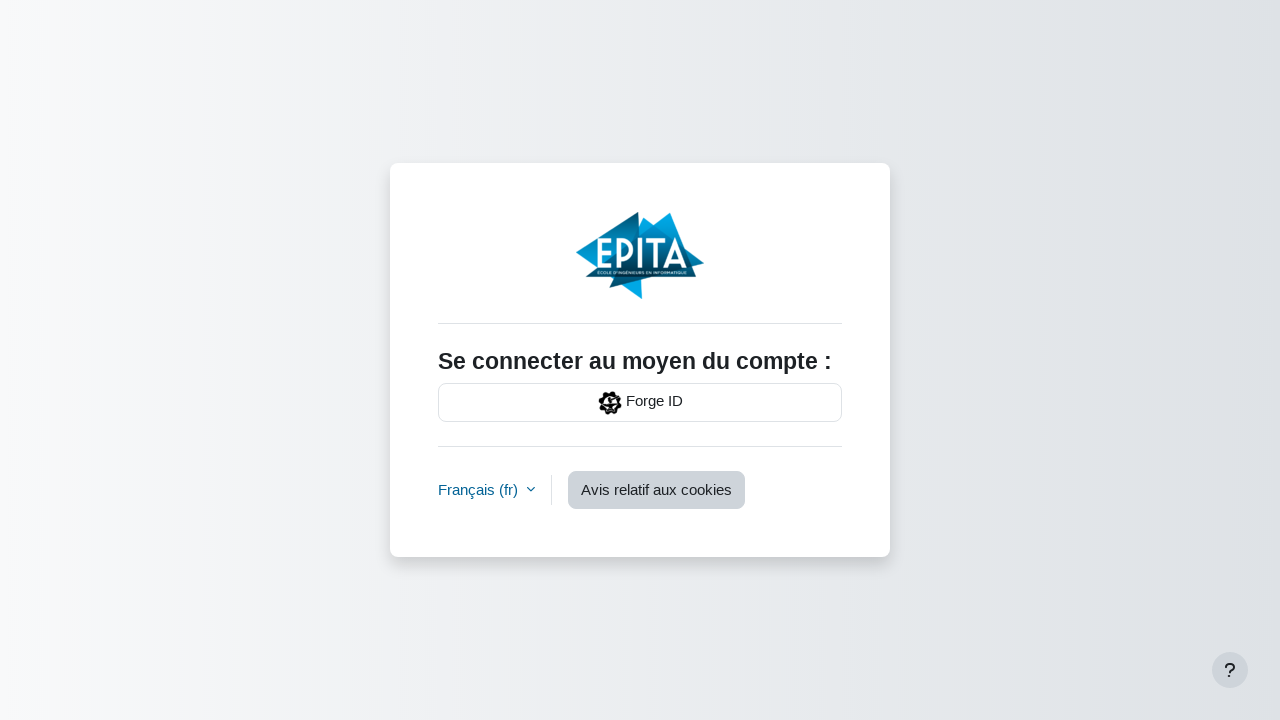

--- FILE ---
content_type: text/html; charset=utf-8
request_url: https://moodle.epita.fr/login/index.php
body_size: 7445
content:
<!DOCTYPE html>

<html  dir="ltr" lang="fr" xml:lang="fr">
<head>
    <title>Se connecter sur le site | EPITA</title>
    <link rel="shortcut icon" href="https://moodle.epita.fr/theme/image.php/boost/theme/1763632055/favicon" />
    <meta http-equiv="Content-Type" content="text/html; charset=utf-8" />
<meta name="keywords" content="moodle, Se connecter sur le site | EPITA" />
<link rel="stylesheet" type="text/css" href="https://moodle.epita.fr/theme/yui_combo.php?rollup/3.18.1/yui-moodlesimple.css" /><script id="firstthemesheet" type="text/css">/** Required in order to fix style inclusion problems in IE with YUI **/</script><link rel="stylesheet" type="text/css" href="https://moodle.epita.fr/theme/styles.php/boost/1763632055_1567012147/all" />
<link rel="stylesheet" type="text/css" href="https://moodle.epita.fr/filter/syntaxhighlighter/styles/atom-one-dark.min.css" />
<script>
//<![CDATA[
var M = {}; M.yui = {};
M.pageloadstarttime = new Date();
M.cfg = {"wwwroot":"https:\/\/moodle.epita.fr","apibase":"https:\/\/moodle.epita.fr\/r.php\/api","homeurl":{},"sesskey":"PdqOA7v8qo","sessiontimeout":"14400","sessiontimeoutwarning":1200,"themerev":"1763632055","slasharguments":1,"theme":"boost","iconsystemmodule":"core\/icon_system_fontawesome","jsrev":"1763632055","admin":"admin","svgicons":true,"usertimezone":"Europe\/Paris","language":"fr","courseId":1,"courseContextId":2,"contextid":1,"contextInstanceId":0,"langrev":1768620604,"templaterev":"1763632055","siteId":1,"userId":0,"developerdebug":true};var yui1ConfigFn = function(me) {if(/-skin|reset|fonts|grids|base/.test(me.name)){me.type='css';me.path=me.path.replace(/\.js/,'.css');me.path=me.path.replace(/\/yui2-skin/,'/assets/skins/sam/yui2-skin')}};
var yui2ConfigFn = function(me) {var parts=me.name.replace(/^moodle-/,'').split('-'),component=parts.shift(),module=parts[0],min='-min';if(/-(skin|core)$/.test(me.name)){parts.pop();me.type='css';min=''}
if(module){var filename=parts.join('-');me.path=component+'/'+module+'/'+filename+min+'.'+me.type}else{me.path=component+'/'+component+'.'+me.type}};
YUI_config = {"debug":true,"base":"https:\/\/moodle.epita.fr\/lib\/yuilib\/3.18.1\/","comboBase":"https:\/\/moodle.epita.fr\/theme\/yui_combo.php?","combine":true,"filter":"RAW","insertBefore":"firstthemesheet","groups":{"yui2":{"base":"https:\/\/moodle.epita.fr\/lib\/yuilib\/2in3\/2.9.0\/build\/","comboBase":"https:\/\/moodle.epita.fr\/theme\/yui_combo.php?","combine":true,"ext":false,"root":"2in3\/2.9.0\/build\/","patterns":{"yui2-":{"group":"yui2","configFn":yui1ConfigFn}}},"moodle":{"name":"moodle","base":"https:\/\/moodle.epita.fr\/theme\/yui_combo.php?m\/1763632055\/","combine":true,"comboBase":"https:\/\/moodle.epita.fr\/theme\/yui_combo.php?","ext":false,"root":"m\/1763632055\/","patterns":{"moodle-":{"group":"moodle","configFn":yui2ConfigFn}},"filter":"DEBUG","modules":{"moodle-core-actionmenu":{"requires":["base","event","node-event-simulate"]},"moodle-core-event":{"requires":["event-custom"]},"moodle-core-lockscroll":{"requires":["plugin","base-build"]},"moodle-core-blocks":{"requires":["base","node","io","dom","dd","dd-scroll","moodle-core-dragdrop","moodle-core-notification"]},"moodle-core-maintenancemodetimer":{"requires":["base","node"]},"moodle-core-handlebars":{"condition":{"trigger":"handlebars","when":"after"}},"moodle-core-notification":{"requires":["moodle-core-notification-dialogue","moodle-core-notification-alert","moodle-core-notification-confirm","moodle-core-notification-exception","moodle-core-notification-ajaxexception"]},"moodle-core-notification-dialogue":{"requires":["base","node","panel","escape","event-key","dd-plugin","moodle-core-widget-focusafterclose","moodle-core-lockscroll"]},"moodle-core-notification-alert":{"requires":["moodle-core-notification-dialogue"]},"moodle-core-notification-confirm":{"requires":["moodle-core-notification-dialogue"]},"moodle-core-notification-exception":{"requires":["moodle-core-notification-dialogue"]},"moodle-core-notification-ajaxexception":{"requires":["moodle-core-notification-dialogue"]},"moodle-core-dragdrop":{"requires":["base","node","io","dom","dd","event-key","event-focus","moodle-core-notification"]},"moodle-core-chooserdialogue":{"requires":["base","panel","moodle-core-notification"]},"moodle-core_availability-form":{"requires":["base","node","event","event-delegate","panel","moodle-core-notification-dialogue","json"]},"moodle-course-management":{"requires":["base","node","io-base","moodle-core-notification-exception","json-parse","dd-constrain","dd-proxy","dd-drop","dd-delegate","node-event-delegate"]},"moodle-course-util":{"requires":["node"],"use":["moodle-course-util-base"],"submodules":{"moodle-course-util-base":{},"moodle-course-util-section":{"requires":["node","moodle-course-util-base"]},"moodle-course-util-cm":{"requires":["node","moodle-course-util-base"]}}},"moodle-course-dragdrop":{"requires":["base","node","io","dom","dd","dd-scroll","moodle-core-dragdrop","moodle-core-notification","moodle-course-coursebase","moodle-course-util"]},"moodle-course-categoryexpander":{"requires":["node","event-key"]},"moodle-form-shortforms":{"requires":["node","base","selector-css3","moodle-core-event"]},"moodle-form-dateselector":{"requires":["base","node","overlay","calendar"]},"moodle-question-chooser":{"requires":["moodle-core-chooserdialogue"]},"moodle-question-searchform":{"requires":["base","node"]},"moodle-availability_completion-form":{"requires":["base","node","event","moodle-core_availability-form"]},"moodle-availability_date-form":{"requires":["base","node","event","io","moodle-core_availability-form"]},"moodle-availability_grade-form":{"requires":["base","node","event","moodle-core_availability-form"]},"moodle-availability_group-form":{"requires":["base","node","event","moodle-core_availability-form"]},"moodle-availability_grouping-form":{"requires":["base","node","event","moodle-core_availability-form"]},"moodle-availability_profile-form":{"requires":["base","node","event","moodle-core_availability-form"]},"moodle-mod_assign-history":{"requires":["node","transition"]},"moodle-mod_attendance-groupfilter":{"requires":["base","node"]},"moodle-mod_offlinequiz-questionchooser":{"requires":["moodle-core-chooserdialogue","moodle-mod_offlinequiz-util","querystring-parse"]},"moodle-mod_offlinequiz-randomquestion":{"requires":["base","event","node","io","moodle-core-notification-dialogue"]},"moodle-mod_offlinequiz-repaginate":{"requires":["base","event","node","io","moodle-core-notification-dialogue"]},"moodle-mod_offlinequiz-modform":{"requires":["base","node","event"]},"moodle-mod_offlinequiz-util":{"requires":["node"],"use":["moodle-mod_offlinequiz-util-base"],"submodules":{"moodle-mod_offlinequiz-util-base":{},"moodle-mod_offlinequiz-util-slot":{"requires":["node","moodle-mod_offlinequiz-util-base"]},"moodle-mod_offlinequiz-util-page":{"requires":["node","moodle-mod_offlinequiz-util-base"]}}},"moodle-mod_offlinequiz-offlinequizbase":{"requires":["base","node"]},"moodle-mod_offlinequiz-dragdrop":{"requires":["base","node","io","dom","dd","dd-scroll","moodle-core-dragdrop","moodle-core-notification","moodle-mod_offlinequiz-offlinequizbase","moodle-mod_offlinequiz-util-base","moodle-mod_offlinequiz-util-page","moodle-mod_offlinequiz-util-slot","moodle-course-util"]},"moodle-mod_offlinequiz-toolboxes":{"requires":["base","node","event","event-key","io","moodle-mod_offlinequiz-offlinequizbase","moodle-mod_offlinequiz-util-slot","moodle-core-notification-ajaxexception"]},"moodle-mod_offlinequiz-autosave":{"requires":["base","node","event","event-valuechange","node-event-delegate","io-form"]},"moodle-mod_quiz-questionchooser":{"requires":["moodle-core-chooserdialogue","moodle-mod_quiz-util","querystring-parse"]},"moodle-mod_quiz-modform":{"requires":["base","node","event"]},"moodle-mod_quiz-util":{"requires":["node","moodle-core-actionmenu"],"use":["moodle-mod_quiz-util-base"],"submodules":{"moodle-mod_quiz-util-base":{},"moodle-mod_quiz-util-slot":{"requires":["node","moodle-mod_quiz-util-base"]},"moodle-mod_quiz-util-page":{"requires":["node","moodle-mod_quiz-util-base"]}}},"moodle-mod_quiz-quizbase":{"requires":["base","node"]},"moodle-mod_quiz-dragdrop":{"requires":["base","node","io","dom","dd","dd-scroll","moodle-core-dragdrop","moodle-core-notification","moodle-mod_quiz-quizbase","moodle-mod_quiz-util-base","moodle-mod_quiz-util-page","moodle-mod_quiz-util-slot","moodle-course-util"]},"moodle-mod_quiz-toolboxes":{"requires":["base","node","event","event-key","io","moodle-mod_quiz-quizbase","moodle-mod_quiz-util-slot","moodle-core-notification-ajaxexception"]},"moodle-mod_quiz-autosave":{"requires":["base","node","event","event-valuechange","node-event-delegate","io-form","datatype-date-format"]},"moodle-mod_scheduler-studentlist":{"requires":["base","node","event","io"]},"moodle-mod_scheduler-delselected":{"requires":["base","node","event"]},"moodle-mod_scheduler-saveseen":{"requires":["base","node","event"]},"moodle-message_airnotifier-toolboxes":{"requires":["base","node","io"]},"moodle-editor_atto-editor":{"requires":["node","transition","io","overlay","escape","event","event-simulate","event-custom","node-event-html5","node-event-simulate","yui-throttle","moodle-core-notification-dialogue","moodle-editor_atto-rangy","handlebars","timers","querystring-stringify"]},"moodle-editor_atto-plugin":{"requires":["node","base","escape","event","event-outside","handlebars","event-custom","timers","moodle-editor_atto-menu"]},"moodle-editor_atto-menu":{"requires":["moodle-core-notification-dialogue","node","event","event-custom"]},"moodle-editor_atto-rangy":{"requires":[]},"moodle-report_eventlist-eventfilter":{"requires":["base","event","node","node-event-delegate","datatable","autocomplete","autocomplete-filters"]},"moodle-report_loglive-fetchlogs":{"requires":["base","event","node","io","node-event-delegate"]},"moodle-gradereport_history-userselector":{"requires":["escape","event-delegate","event-key","handlebars","io-base","json-parse","moodle-core-notification-dialogue"]},"moodle-qbank_editquestion-chooser":{"requires":["moodle-core-chooserdialogue"]},"moodle-tool_lp-dragdrop-reorder":{"requires":["moodle-core-dragdrop"]},"moodle-assignfeedback_editpdf-editor":{"requires":["base","event","node","io","graphics","json","event-move","event-resize","transition","querystring-stringify-simple","moodle-core-notification-dialog","moodle-core-notification-alert","moodle-core-notification-warning","moodle-core-notification-exception","moodle-core-notification-ajaxexception"]},"moodle-atto_accessibilitychecker-button":{"requires":["color-base","moodle-editor_atto-plugin"]},"moodle-atto_accessibilityhelper-button":{"requires":["moodle-editor_atto-plugin"]},"moodle-atto_align-button":{"requires":["moodle-editor_atto-plugin"]},"moodle-atto_bold-button":{"requires":["moodle-editor_atto-plugin"]},"moodle-atto_charmap-button":{"requires":["moodle-editor_atto-plugin"]},"moodle-atto_clear-button":{"requires":["moodle-editor_atto-plugin"]},"moodle-atto_collapse-button":{"requires":["moodle-editor_atto-plugin"]},"moodle-atto_emojipicker-button":{"requires":["moodle-editor_atto-plugin"]},"moodle-atto_emoticon-button":{"requires":["moodle-editor_atto-plugin"]},"moodle-atto_equation-button":{"requires":["moodle-editor_atto-plugin","moodle-core-event","io","event-valuechange","tabview","array-extras"]},"moodle-atto_h5p-button":{"requires":["moodle-editor_atto-plugin"]},"moodle-atto_html-codemirror":{"requires":["moodle-atto_html-codemirror-skin"]},"moodle-atto_html-button":{"requires":["promise","moodle-editor_atto-plugin","moodle-atto_html-beautify","moodle-atto_html-codemirror","event-valuechange"]},"moodle-atto_html-beautify":{},"moodle-atto_image-button":{"requires":["moodle-editor_atto-plugin"]},"moodle-atto_indent-button":{"requires":["moodle-editor_atto-plugin"]},"moodle-atto_italic-button":{"requires":["moodle-editor_atto-plugin"]},"moodle-atto_link-button":{"requires":["moodle-editor_atto-plugin"]},"moodle-atto_managefiles-button":{"requires":["moodle-editor_atto-plugin"]},"moodle-atto_managefiles-usedfiles":{"requires":["node","escape"]},"moodle-atto_media-button":{"requires":["moodle-editor_atto-plugin","moodle-form-shortforms"]},"moodle-atto_noautolink-button":{"requires":["moodle-editor_atto-plugin"]},"moodle-atto_orderedlist-button":{"requires":["moodle-editor_atto-plugin"]},"moodle-atto_preview-button":{"requires":["moodle-editor_atto-plugin"]},"moodle-atto_recordrtc-recording":{"requires":["moodle-atto_recordrtc-button"]},"moodle-atto_recordrtc-button":{"requires":["moodle-editor_atto-plugin","moodle-atto_recordrtc-recording"]},"moodle-atto_rtl-button":{"requires":["moodle-editor_atto-plugin"]},"moodle-atto_strike-button":{"requires":["moodle-editor_atto-plugin"]},"moodle-atto_subscript-button":{"requires":["moodle-editor_atto-plugin"]},"moodle-atto_superscript-button":{"requires":["moodle-editor_atto-plugin"]},"moodle-atto_table-button":{"requires":["moodle-editor_atto-plugin","moodle-editor_atto-menu","event","event-valuechange"]},"moodle-atto_title-button":{"requires":["moodle-editor_atto-plugin"]},"moodle-atto_underline-button":{"requires":["moodle-editor_atto-plugin"]},"moodle-atto_undo-button":{"requires":["moodle-editor_atto-plugin"]},"moodle-atto_unorderedlist-button":{"requires":["moodle-editor_atto-plugin"]}}},"gallery":{"name":"gallery","base":"https:\/\/moodle.epita.fr\/lib\/yuilib\/gallery\/","combine":true,"comboBase":"https:\/\/moodle.epita.fr\/theme\/yui_combo.php?","ext":false,"root":"gallery\/1763632055\/","patterns":{"gallery-":{"group":"gallery"}}}},"modules":{"core_filepicker":{"name":"core_filepicker","fullpath":"https:\/\/moodle.epita.fr\/lib\/javascript.php\/1763632055\/repository\/filepicker.js","requires":["base","node","node-event-simulate","json","async-queue","io-base","io-upload-iframe","io-form","yui2-treeview","panel","cookie","datatable","datatable-sort","resize-plugin","dd-plugin","escape","moodle-core_filepicker","moodle-core-notification-dialogue"]},"core_comment":{"name":"core_comment","fullpath":"https:\/\/moodle.epita.fr\/lib\/javascript.php\/1763632055\/comment\/comment.js","requires":["base","io-base","node","json","yui2-animation","overlay","escape"]}},"logInclude":[],"logExclude":[],"logLevel":null};
M.yui.loader = {modules: {}};

//]]>
</script>

<meta name="robots" content="noindex" />
    <meta name="viewport" content="width=device-width, initial-scale=1.0">
</head>
<body  id="page-login-index" class="format-site  path-login chrome dir-ltr lang-fr yui-skin-sam yui3-skin-sam moodle-epita-fr pagelayout-login course-1 context-1 notloggedin theme ">
<div class="toast-wrapper mx-auto py-0 fixed-top" role="status" aria-live="polite"></div>

<div id="page-wrapper">

    <div>
    <a class="sr-only sr-only-focusable" href="#maincontent">Passer au contenu principal</a>
</div><script src="https://moodle.epita.fr/lib/javascript.php/1763632055/lib/polyfills/polyfill.js"></script>
<script src="https://moodle.epita.fr/theme/yui_combo.php?rollup/3.18.1/yui-moodlesimple.js"></script><script src="https://moodle.epita.fr/lib/javascript.php/1763632055/lib/javascript-static.js"></script>
<script>
//<![CDATA[
document.body.className += ' jsenabled';
//]]>
</script>

<script>const glaasterInstanceId = '1';</script>

    <div id="page" class="container-fluid pt-5 mt-0">
        <div id="page-content" class="row">
            <div id="region-main-box" class="col-12">
                <div id="region-main" class="col-12 h-100">
                <div class="login-wrapper">
                    <div class="login-container">
                    <div role="main"><span id="maincontent"></span><div class="loginform">
        <div id="loginlogo" class="login-logo">
            <img id="logoimage" src="https://moodle.epita.fr/pluginfile.php/1/core_admin/logo/0x200/1763632055/logo-epita.png" class="img-fluid" alt="Plateforme d&#039;enseignement EPITA"/>
            <h1 class="login-heading sr-only">Connexion à Plateforme d&#039;enseignement EPITA</h1>
        </div>
        <div class="login-divider"></div>
        <div class="login-identityproviders">
            <h2 class="login-heading">Se connecter au moyen du compte :</h2>
                <a class="btn login-identityprovider-btn btn-block" href="https://moodle.epita.fr/auth/oauth2/login.php?id=1&amp;wantsurl=%2F&amp;sesskey=PdqOA7v8qo">
                        <img src="https://s3.cri.epita.fr/cri-intranet/img/logo.png" alt="" width="24" height="24"/>
                    Forge ID
                </a>
        </div>
    <div class="login-divider"></div>
    <div class="d-flex">
            <div class="login-languagemenu">
                <div class="action-menu moodle-actionmenu" id="action-menu-0" data-enhance="moodle-core-actionmenu">
                
                        <div class="menubar d-flex " id="action-menu-0-menubar">
                
                            
                
                
                                <div class="action-menu-trigger">
                                    <div class="dropdown">
                                        <a
                                            href="#"
                                            tabindex="0"
                                            class=" dropdown-toggle icon-no-margin"
                                            id="action-menu-toggle-0"
                                            aria-label="Français ‎(fr)‎"
                                            data-toggle="dropdown"
                                            role="button"
                                            aria-haspopup="true"
                                            aria-expanded="false"
                                            aria-controls="action-menu-0-menu"
                                        >
                                            
                                            Français ‎(fr)‎
                                                
                                            <b class="caret"></b>
                                        </a>
                                            <div class="dropdown-menu menu dropdown-menu-right" id="action-menu-0-menu" data-rel="menu-content" aria-labelledby="action-menu-toggle-0" role="menu">
                                                                                                <a href="https://moodle.epita.fr/login/index.php?lang=en" class="dropdown-item menu-action" data-lang="en" lang="en" role="menuitem" tabindex="-1" >
                                                <span class="menu-action-text">English ‎(en)‎</span>
                                        </a>
                                                                                                <a href="#" class="dropdown-item menu-action" role="menuitem" tabindex="-1" >
                                                <span class="menu-action-text">Français ‎(fr)‎</span>
                                        </a>
                                            </div>
                                    </div>
                                </div>
                
                        </div>
                
                </div>
            </div>
            <div class="divider border-start align-self-center mx-3"></div>
        <button type="button" class="btn btn-secondary"  data-modal="alert" data-modal-title-str='["cookiesenabled", "core"]'  data-modal-content-str='["cookiesenabled_help_html", "core"]'>Avis relatif aux cookies</button>
    </div>
</div></div>
                    </div>
                </div>
                </div>
            </div>
        </div>
    </div>
    
    <footer id="page-footer" class="footer-popover bg-white">
        <div data-region="footer-container-popover">
            <button class="btn btn-icon bg-secondary icon-no-margin btn-footer-popover" data-action="footer-popover" aria-label="Afficher le pied de page">
                <i class="icon fa fa-question fa-fw " aria-hidden="true" ></i>
            </button>
        </div>
        <div class="footer-content-popover container" data-region="footer-content-popover">
            <div class="footer-section p-3 border-bottom">
                <div class="logininfo">
                    <div class="logininfo">Non connecté.</div>
                </div>
                <div class="tool_usertours-resettourcontainer">
                </div>
    
                <div class="tool_dataprivacy"><a href="https://moodle.epita.fr/admin/tool/dataprivacy/summary.php">Résumé de conservation de données</a></div><div><a class="mobilelink" href="https://download.moodle.org/mobile?version=2024100707&amp;lang=fr&amp;iosappid=633359593&amp;androidappid=com.moodle.moodlemobile&amp;siteurl=https%3A%2F%2Fmoodle.epita.fr">Obtenir l’app mobile</a></div>
                <script>
//<![CDATA[
var require = {
    baseUrl : 'https://moodle.epita.fr/lib/requirejs.php/1763632055/',
    // We only support AMD modules with an explicit define() statement.
    enforceDefine: true,
    skipDataMain: true,
    waitSeconds : 0,

    paths: {
        jquery: 'https://moodle.epita.fr/lib/javascript.php/1763632055/lib/jquery/jquery-3.7.1.min',
        jqueryui: 'https://moodle.epita.fr/lib/javascript.php/1763632055/lib/jquery/ui-1.13.2/jquery-ui.min',
        jqueryprivate: 'https://moodle.epita.fr/lib/javascript.php/1763632055/lib/requirejs/jquery-private'
    },

    // Custom jquery config map.
    map: {
      // '*' means all modules will get 'jqueryprivate'
      // for their 'jquery' dependency.
      '*': { jquery: 'jqueryprivate' },

      // 'jquery-private' wants the real jQuery module
      // though. If this line was not here, there would
      // be an unresolvable cyclic dependency.
      jqueryprivate: { jquery: 'jquery' }
    }
};

//]]>
</script>
<script src="https://moodle.epita.fr/lib/javascript.php/1763632055/lib/requirejs/require.min.js"></script>
<script>
//<![CDATA[
M.util.js_pending("core/first");
require(['core/first'], function() {
require(['core/prefetch'])
;
M.util.js_pending('filter_mathjaxloader/loader'); require(['filter_mathjaxloader/loader'], function(amd) {amd.configure({"mathjaxconfig":"MathJax.Hub.Config({\r\nconfig: [\"Accessible.js\", \"Safe.js\"],\r\nerrorSettings: { message: [\"!\"] },\r\nskipStartupTypeset: true,\r\nmessageStyle: \"none\",\r\ntex2jax: {\r\ninlineMath: [[\"[mathjaxinline]\",\"[\/mathjaxinline]\"]],\r\nprocessEscapes: true,\r\n}\r\n});","lang":"fr"}); M.util.js_complete('filter_mathjaxloader/loader');});;
require(["media_videojs/loader"], function(loader) {
    loader.setUp('fr');
});;

require(['theme_boost/footer-popover'], function(FooterPopover) {
    FooterPopover.init();
});
;

M.util.js_pending('theme_boost/loader');
require(['theme_boost/loader'], function() {
  M.util.js_complete('theme_boost/loader');
});
;

        require(['core/togglesensitive'], function(ToggleSensitive) {
            ToggleSensitive.init("password", 1);
        });
    require(['core_form/submit'], function(Submit) {
        Submit.init("loginbtn");
    });
;
M.util.js_pending('core/notification'); require(['core/notification'], function(amd) {amd.init(1, []); M.util.js_complete('core/notification');});;
M.util.js_pending('core/log'); require(['core/log'], function(amd) {amd.setConfig({"level":"trace"}); M.util.js_complete('core/log');});;
M.util.js_pending('core/page_global'); require(['core/page_global'], function(amd) {amd.init(); M.util.js_complete('core/page_global');});;
M.util.js_pending('core/utility'); require(['core/utility'], function(amd) {M.util.js_complete('core/utility');});;
M.util.js_pending('core/storage_validation'); require(['core/storage_validation'], function(amd) {amd.init(null); M.util.js_complete('core/storage_validation');});
    M.util.js_complete("core/first");
});
//]]>
</script>
<script src="https://moodle.epita.fr/lib/MathJax/MathJax.js?delayStartupUntil=configured"></script>
<script src="https://moodle.epita.fr/lib/javascript.php/1763632055/mod/glaaster/assets/js/before_footer_4.js"></script>
<script>
//<![CDATA[
M.str = {"moodle":{"lastmodified":"Modifi\u00e9 le","name":"Nom","error":"Erreur","info":"Information","yes":"Oui","no":"Non","cancel":"Annuler","confirm":"Confirmer","areyousure":"Voulez-vous vraiment continuer\u00a0?","closebuttontitle":"Fermer","unknownerror":"Erreur inconnue","file":"Fichier","url":"URL","collapseall":"Tout replier","expandall":"Tout d\u00e9plier"},"repository":{"type":"Type","size":"Taille","invalidjson":"Cha\u00eene JSON non valide","nofilesattached":"Aucun fichier joint","filepicker":"S\u00e9lecteur de fichiers","logout":"D\u00e9connexion","nofilesavailable":"Aucun fichier disponible","norepositoriesavailable":"D\u00e9sol\u00e9, aucun de vos d\u00e9p\u00f4ts actuels ne peut retourner de fichiers dans le format requis.","fileexistsdialogheader":"Le fichier existe","fileexistsdialog_editor":"Un fichier de ce nom a d\u00e9j\u00e0 \u00e9t\u00e9 joint au texte que vous modifiez.","fileexistsdialog_filemanager":"Un fichier de ce nom a d\u00e9j\u00e0 \u00e9t\u00e9 joint","renameto":"Renommer \u00e0 \u00ab\u00a0{$a}\u00a0\u00bb","referencesexist":"Il y a {$a} liens qui pointent vers ce fichier","select":"S\u00e9lectionnez"},"admin":{"confirmdeletecomments":"Voulez-vous vraiment supprimer les commentaires s\u00e9lectionn\u00e9s\u00a0?","confirmation":"Confirmation"},"debug":{"debuginfo":"Info de d\u00e9bogage","line":"Ligne","stacktrace":"Trace de la pile"},"langconfig":{"labelsep":"&nbsp;"}};
//]]>
</script>
<script>
//<![CDATA[
(function() {M.util.help_popups.setup(Y);
 M.util.js_pending('random696e0cf70a5f74'); Y.on('domready', function() { M.util.js_complete("init");  M.util.js_complete('random696e0cf70a5f74'); });
})();
//]]>
</script>

            </div>
            <div class="footer-section p-3">
                <div>Fourni par <a href="https://moodle.com">Moodle</a></div>
            </div>
        </div>
    
        <div class="footer-content-debugging footer-dark bg-dark text-light">
            <div class="container-fluid footer-dark-inner">
                
            </div>
        </div>
    </footer>
</div>


</body></html>

--- FILE ---
content_type: application/javascript; charset=utf-8
request_url: https://moodle.epita.fr/lib/javascript.php/1763632055/mod/glaaster/assets/js/before_footer_4.js
body_size: 5099
content:

/**
 * Glaaster plugin JavaScript for adding file links to Moodle course pages.
 * Adds Glaaster buttons to supported file types in resource and folder modules.
 *
 * @module      mod_glaaster/before_footer
 * @package     mod_glaaster
 * @copyright   2025 Glaaster
 * @license     http://www.gnu.org/copyleft/gpl.html GNU GPL v3 or later
 */
(function(){'use strict';const SUPPORTEDFILEEXTENSIONS=['.pdf','.png','.jpeg','.jpg','.docx','.pptx','.odt','.odp'];const SUPPORTEDEXTS=new Set(SUPPORTEDFILEEXTENSIONS);const SUPPORTEDFILEICONS=['f/pdf','f/image','f/document','f/powerpoint','f/writer','f/impress'];function warn(...args){try{console.warn('Glaaster WARN:',...args)}catch(e){}}
function safeBtoa(str){try{return btoa(encodeURIComponent(str).replace(/%([0-9A-F]{2})/g,function(match,p1){return String.fromCharCode('0x'+p1)}))}catch(e){warn('Unable to base64-encode string',str,e);return''}}
function hasSupportedExtension(text){if(!text){return!1}
const lower=text.toLowerCase();for(const ext of SUPPORTEDEXTS){if(lower.includes(ext)){return!0}}
return!1}
function hasSupportedFileIcon(src){if(!src){return!1}
return SUPPORTEDFILEICONS.some(icon=>src.includes(icon))}
function hasGlaasterLink(container){return!!(container&&container.querySelector('a[data-glaaster-link="true"]'))}
function createGlaasterLink(url,title,imgClass){const a=document.createElement('a');a.setAttribute('data-glaaster-link','true');a.href=url;a.title=title||'';const klass=(imgClass||'').toString().trim();a.innerHTML=`<img src="${M.cfg.wwwroot}/mod/glaaster/pix/icon.svg" class="${klass}" `+`alt="${title || ''}" role="presentation" aria-hidden="true">`;return a}
function buildGlaasterUrl(params){const base=`${M.cfg.wwwroot}/mod/glaaster/view.php`;const usp=new URLSearchParams(params);return `${base}?${usp.toString()}`}
function extractIdFromHref(href){try{const u=new URL(href,window.location.origin);return u.searchParams.get('id')}catch(e){const m=href&&href.match(/(?:\?|&)id=(\d+)/);return m?m[1]:null}}
function extractPluginFilePath(href){if(!href){return null}
const re=/\/pluginfile\.php\/[^/]+\/mod_folder\/content\/[^/]+\/(.*)$/;const m=href.match(re);if(!m||!m[1]){return null}
const raw=m[1].split('?')[0];try{return decodeURIComponent(raw)}catch(e){return raw}}
function addGlaasterButtonsToFiles(fileLinks,folderModuleId,translation){fileLinks.forEach((fileAnchor)=>{try{const fileLabel=(fileAnchor.textContent||'').trim();if(!hasSupportedExtension(fileLabel)){return}
const extractedPath=extractPluginFilePath(fileAnchor.getAttribute('href'));const fullFilePath=extractedPath||fileLabel;const parts=fullFilePath.split('/').filter(Boolean);const fileBaseName=parts.pop()||fullFilePath;const fileDir=parts.length?`/${parts.join('/')}/`:'/';const parent=fileAnchor.parentNode||fileAnchor;if(hasGlaasterLink(parent)){return}
const url=buildGlaasterUrl({l:String(glaasterInstanceId),course_module_id:String(folderModuleId),file_name:safeBtoa(fileBaseName),file_path:safeBtoa(fileDir)});parent.appendChild(createGlaasterLink(url,translation,'icon'))}catch(e){warn('Failed adding folder file link',e)}})}
document.addEventListener('DOMContentLoaded',function(){if(typeof M==='undefined'||!M.cfg||!M.cfg.wwwroot){warn('Moodle config not available (M.cfg.wwwroot). Aborting.');return}
const hasInstance=typeof glaasterInstanceId!=='undefined'&&!!glaasterInstanceId;if(typeof window.require!=='function'){warn('Moodle AMD loader (require) not found. Aborting.');return}
window.require(['core/str'],function(str){str.get_string('view_document_adaptive','mod_glaaster').done(function(translation){if(!hasInstance){warn('glaasterInstanceId is undefined/empty. Skipping link injection.');return}
const resources=document.querySelectorAll('li.modtype_resource, li.modtype_page');resources.forEach((resource)=>{try{const activityLink=resource.querySelector('div.activityname a, .activityname .aalink');if(!activityLink){return}
const href=activityLink.getAttribute('href');const resourceId=extractIdFromHref(href);if(!resourceId){return}
let activityContainer=resource.querySelector('.activity-grid');if(!activityContainer){return}
const img=activityContainer?activityContainer.querySelector('img'):null;const isSupported=img&&hasSupportedFileIcon(img.src);if(isSupported&&activityContainer&&!hasGlaasterLink(activityContainer)){const url=buildGlaasterUrl({l:String(glaasterInstanceId),course_module_id:String(resourceId)});activityContainer.prepend(createGlaasterLink(url,translation,'activityicon'))}}catch(e){warn('Failed processing a resource element',e)}});const folders=document.querySelectorAll('li.modtype_folder');folders.forEach((folderLi)=>{const folderModuleId=folderLi.getAttribute('data-id');if(!folderModuleId){return}
const fileLinks=folderLi.querySelectorAll('span.fp-filename a');if(fileLinks.length){addGlaasterButtonsToFiles(fileLinks,folderModuleId,translation)}});if(window.location.pathname.includes('/mod/folder/view.php')){const urlParams=new URLSearchParams(window.location.search);const folderModuleId=urlParams.get('id');if(folderModuleId){const fileLinks=document.querySelectorAll('.fp-filename a');if(fileLinks.length){addGlaasterButtonsToFiles(fileLinks,folderModuleId,translation)}}}})})})})()